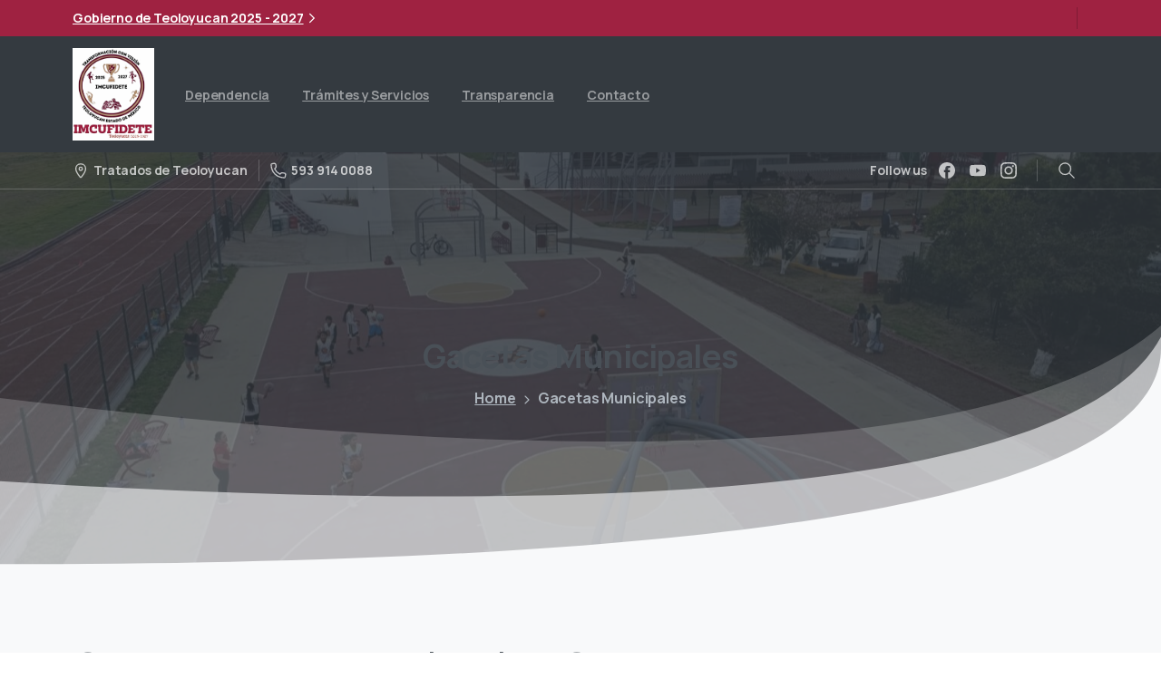

--- FILE ---
content_type: application/javascript
request_url: https://imcufidete.gob.mx/wp-content/plugins/pixfort-core/dist/front/sticky-footer.0e325c4f7299e546a39d.js
body_size: 1973
content:
"use strict";(self.webpackChunkpixfort_core=self.webpackChunkpixfort_core||[]).push([[614],{7406:(o,t,i)=>{function e(){$(".pix-sticky-footer").pixfooter()}i.r(t),i.d(t,{default:()=>e}),function(o){o.fn.pixfooter=function(){if(!o("body").hasClass("pix-is-sticky-footer")||o("body").hasClass("pix-sections-stack"))return!1;let t="bg-gradient-primary",i="";o(".pix-sticky-footer").addClass("pix-sticky-footer-style"),0==o(".pix-footer-overlay").length&&(o(".site-footer2:first").data("sticky-bg")&&(t=o(".site-footer2:first").data("sticky-bg"),"custom"==t&&o(".site-footer2:first").data("sticky-color")&&(i='style="background:'+o(".site-footer2:first").data("sticky-color")+';"'),t="bg-"+t),o("#page").append('<div class="pix-footer-overlay '+t+'" '+i+"></div>"));let e=o("#page").outerHeight(),s=o(".pix-sticky-footer").outerHeight();o(".pix-footer-sticky-placeholder").height(s);let r=o("body").css("padding");function c(){e=o("#page").height(),s=o(".pix-sticky-footer").outerHeight(),e-=s,o(".pix-footer-sticky-placeholder").height(s)}r&&""!=r&&"0px"!=r&&o(".pix-sticky-footer, .pix-footer-overlay").css("bottom",r),c(),o(window).on("resize",(function(){c()})),setTimeout((function(){c()}),6e3),setTimeout((function(){c()}),12e3),o(".pix-footer-overlay").css("height",s),o("body").hasClass("pix-sections-stack")&&o(".pix-footer-overlay").css({"z-index":11});let f=o(window).scrollTop();if(f+o(window).height()>=e){let t=1-(f+o(window).height()-e)/s;t<.06&&(t=0),t>1&&(t=1),t*=1.2,o(".pix-footer-overlay").css("opacity",t)}e<o(window).height()&&(o(".pix-footer-overlay").css("opacity",1),o(".pix-sticky-footer.pix-sticky-footer-style").css("opacity",1)),o(window).scroll((function(){let t=o(window).scrollTop();if(t+o(window).height()>=e){o(".pix-sticky-footer").css("opacity",1);let i=1-(t+o(window).height()-e+60)/s;i<0&&(i=0),i*=1.2,i>1&&(i=1),o(".pix-footer-overlay").css("opacity",i)}else o(".pix-footer-overlay, .pix-sticky-footer").css("opacity",0)}))}}(jQuery)}}]);